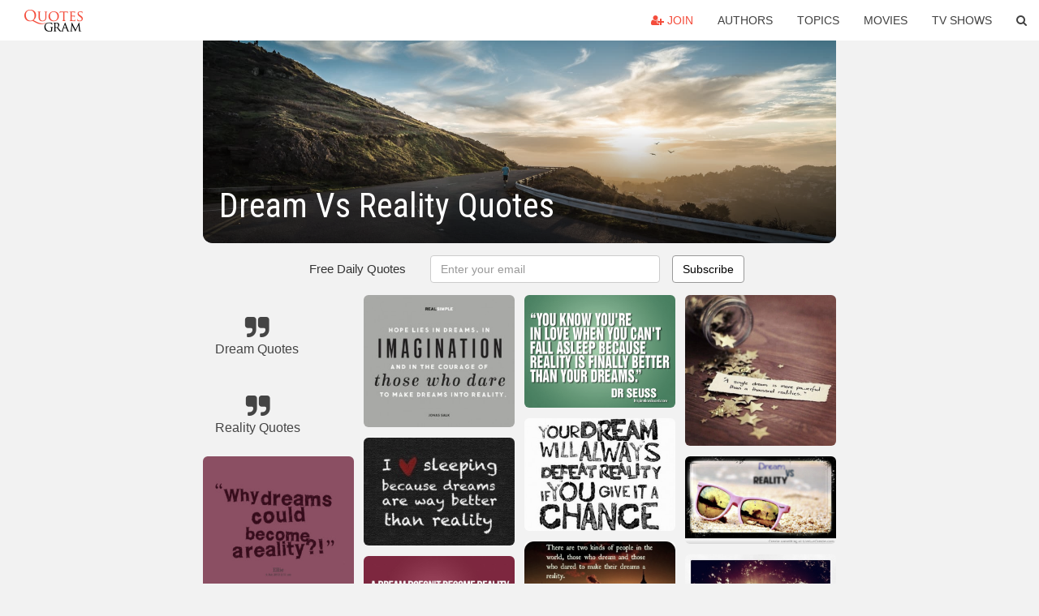

--- FILE ---
content_type: text/html; charset=UTF-8
request_url: https://quotesgram.com/dream-vs-reality-quotes/
body_size: 9882
content:
<!DOCTYPE html>
<html>
<head>
    <meta charset="utf-8">
    <title>Dream Vs Reality Quotes. QuotesGram</title>
        <meta name="robots" content="index,follow">
        <meta name="description" content="Discover and share Dream Vs Reality Quotes. Explore our collection of motivational and famous quotes by authors you know and love." />
    <meta http-equiv="Content-Type" content="text/html; charset=utf-8"/>
    <meta name="mobile-web-app-capable" content="yes">
    <meta name="viewport" content="width=device-width, initial-scale=1.0">
    <meta name="apple-mobile-web-app-status-bar-style" content="black"/>
    <meta property="fb:app_id" content="782308818544364" />
    <link rel="canonical" href="https://quotesgram.com/dream-vs-reality-quotes/"/>
        <style type="text/css" media="screen">

</style>


<script>
  (function(i,s,o,g,r,a,m){i['GoogleAnalyticsObject']=r;i[r]=i[r]||function(){
  (i[r].q=i[r].q||[]).push(arguments)},i[r].l=1*new Date();a=s.createElement(o),
  m=s.getElementsByTagName(o)[0];a.async=1;a.src=g;m.parentNode.insertBefore(a,m)
  })(window,document,'script','//www.google-analytics.com/analytics.js','ga');

  ga('create', 'UA-66938353-1', 'auto');
  ga('send', 'pageview');

</script>
<script async src="https://pagead2.googlesyndication.com/pagead/js/adsbygoogle.js?client=ca-pub-1763316164979451"
     crossorigin="anonymous"></script>

</head>
<body>

<script>
var u = {
	u_i: false,
	u_p: 0,
}
var _gaq = _gaq || [];
</script>

<nav class="navbar navbar-trans navbar-fixed-top allbar" role="navigation">
	<div class="container-fluid">
		<div class="navbar-header">
			<button type="button" class="navbar-toggle" data-toggle="collapse" data-target="#navbar-collapsible">
				<span class="sr-only">Toggle navigation</span>
				<span class="icon-bar"></span>
				<span class="icon-bar"></span>
				<span class="icon-bar"></span>
			</button>
			<a class="navbar-brand text-danger" href="/">QuotesGram</a>
		</div>
		<div class="navbar-collapse collapse" id="navbar-collapsible">
			<ul class="nav navbar-nav navbar-right">
							<li><a href="#" class="user-register reg" onClick="_gaq.push(['_trackEvent', 'User', 'Join', 'Header join button', 1, true]);"><i class="fa fa-user-plus"></i> Join</a></li>
							<li><a href="/authors/">Authors</a></li>
				<li><a href="/topics/">Topics</a></li>
				<li><a href="/movies/">Movies</a></li>
				<li><a href="/tv-shows/">TV Shows</a></li>
				<li><a role="button" data-target="#searchForm" data-toggle="collapse"><i class="fa fa-search"></i></a></li>
			</ul>
		</div>
		<!-- Search Form -->
		<div class="row subsearchwrap">
			<div class="subsearch col-lg-12">
				<form id="searchForm" class="collapse pull-right col-lg-4 col-md-6 col-sm-12" action="/search" method="get" accept-charset="UTF-8">
					<div class="input-group">
						<input class="search-query form-control" type="text" placeholder="Search..." name="q">
						<span class="input-group-btn">
							<button class="btn btn-danger">Search</button>
						</span>
					</div>
				</form>
			</div>
		</div>
	</div>
</nav>

<div class="container">
    <div class="row">
        <div class="col-lg-8 col-md-10 col-lg-offset-2 col-md-offset-1 leftcol">
            <div class="pageheader">
                                <div class="topphoto"></div>
                <h1 class="toptitle">Dream Vs Reality Quotes</h1>
            </div>
            <section class="container-fluid subscribe">
	<div class="row">
		<div id="mlb2-1019147" class="ml-subscribe-form col-sm-12">
			<div id="subscrform">
				<div class="subscribe-form ml-block-success" style="display:none">
					<div class="form-section">
						<p>Thank you! Don't forget to confirm subscription in your email.</p>
					</div>
				</div>
				<form class="ml-block-form form-horizontal" action="//app.mailerlite.com/webforms/submit/v8e5b9" data-code="v8e5b9" method="POST" target="_blank">
					<div class="subscribe-form">
						<div class="form-section">
							<label class="col-sm-4 col-md-4 foremail" for="subscribe-email">Free Daily Quotes</label>
							<div class="col-md-5 col-sm-6 col-xs-8 ml-field-email ml-validate-required ml-validate-email">
								<input type="text" id="subscribe-email" name="fields[email]" class="form-control" placeholder="Enter your email" value="">
							</div>
						</div>
						<input type="hidden" name="ml-submit" value="1" />
						<button type="submit" class="primary btn btn-outline btn-default">
							Subscribe
						</button>
						<button disabled="disabled" style="display: none;" type="submit" class="loading">
							<img src="//static1.mailerlite.com/images/rolling.gif" width="20" height="20" alt="">
						</button>
					</div>
				</form>
				<script>
					function ml_webform_success_1019147 () {
						jQuery('#mlb2-1019147').find('.ml-block-success').show();
						jQuery('#mlb2-1019147').find('.ml-block-form').hide();
						document.cookie = 'qg_sub=1; expires=Sat, 21-Feb-2026 10:33:29 GMT; domain=quotesgram.com; path=/';
					};
				</script>
			</div>
		</div>
	</div>
</section>
            
            
            
            <div class="card-columns">
					<div class="jgallerya relitem reltopic">
			<a href="/dream-quotes/" class="relitema">
				<i class="fa fa-2x fa-quote-right"></i>
				<span class="relname">Dream Quotes</span>
			</a>
		</div>
					<div class="jgallerya relitem reltopic">
			<a href="/reality-quotes/" class="relitema">
				<i class="fa fa-2x fa-quote-right"></i>
				<span class="relname">Reality Quotes</span>
			</a>
		</div>
				<a data-src="https://cdn.quotesgram.com/img/91/28/2102828572-8020-why-dreams-could-become-a-reality_380x280_width.png" data-origin="http://inspirably.com/quotes/about-dreams-vs-reality" href="https://cdn.quotesgram.com/img/91/28/2102828572-8020-why-dreams-could-become-a-reality_380x280_width.png" data-id="2597" data-likes="7" data-subuser="" data-subname="" data-subimg=""  class=" gallery_item loading card" data-gallery">
		<div class="imagewrap">
			<img src="https://cdn.quotesgram.com/small/91/28/2102828572-8020-why-dreams-could-become-a-reality_380x280_width.png" alt="Why dreams could become a reality?!" class="img-responsive jgalleryimg" width="380" height="380" />
					</div>
	</a>
	<a data-src="https://cdn.quotesgram.com/img/73/93/253037954-306fc2134611ef9c39fb0b3b65210e8d.jpg" data-origin="http://pinterest.com/pin/217580225722156620/" href="https://cdn.quotesgram.com/img/73/93/253037954-306fc2134611ef9c39fb0b3b65210e8d.jpg" data-id="288942" data-likes="10" data-subuser="" data-subname="" data-subimg=""  class=" gallery_item loading card" data-gallery">
		<div class="imagewrap">
			<img src="https://cdn.quotesgram.com/small/73/93/253037954-306fc2134611ef9c39fb0b3b65210e8d.jpg" alt="Dreams" class="img-responsive jgalleryimg" width="635" height="787" />
					</div>
	</a>
	<a data-src="https://cdn.quotesgram.com/img/91/33/1732640839-2316-i-paint-my-dreams-and-nightmares-i-paint-my-own-reality.png" data-origin="http://inspirably.com/quotes/by-eybie-spencer-eng-hock/i-paint-my-dreams-and-nightmares-i-paint-my-own-reality" href="https://cdn.quotesgram.com/img/91/33/1732640839-2316-i-paint-my-dreams-and-nightmares-i-paint-my-own-reality.png" data-id="513137" data-likes="9" data-subuser="" data-subname="" data-subimg=""  class=" gallery_item loading card" data-gallery">
		<div class="imagewrap">
			<img src="https://cdn.quotesgram.com/small/91/33/1732640839-2316-i-paint-my-dreams-and-nightmares-i-paint-my-own-reality.png" alt="Quotes Picture: i paint my dreams and nightmares i paint my own ..." class="img-responsive jgalleryimg" width="500" height="372" />
					</div>
	</a>
	<a data-src="https://cdn.quotesgram.com/img/63/72/40728629-FrederiqueMurphy_BlogPhoto_TurnDreamsIntoReality.jpg" data-origin="http://www.agalligani.com/photographyhrzu/Turning-Dreams-into-Reality-Quotes.html" href="https://cdn.quotesgram.com/img/63/72/40728629-FrederiqueMurphy_BlogPhoto_TurnDreamsIntoReality.jpg" data-id="957181" data-likes="10" data-subuser="" data-subname="" data-subimg=""  class=" gallery_item loading card" data-gallery">
		<div class="imagewrap">
			<img src="https://cdn.quotesgram.com/small/63/72/40728629-FrederiqueMurphy_BlogPhoto_TurnDreamsIntoReality.jpg" alt="... this turning dreams into reality quotes one of turning dreams into" class="img-responsive jgalleryimg" width="760" height="648" />
					</div>
	</a>
	<a data-src="https://cdn.quotesgram.com/img/78/91/554806408-dreams-and-reality.jpg" data-origin="http://rr230.blogspot.com/2011/05/dream-and-reality.html" href="https://cdn.quotesgram.com/img/78/91/554806408-dreams-and-reality.jpg" data-id="1639331" data-likes="7" data-subuser="" data-subname="" data-subimg=""  class=" gallery_item loading card" data-gallery">
		<div class="imagewrap">
			<img src="https://cdn.quotesgram.com/small/78/91/554806408-dreams-and-reality.jpg" alt="Wat is dream? Wat is reality?" class="img-responsive jgalleryimg" width="640" height="565" />
					</div>
	</a>
	<a data-src="https://cdn.quotesgram.com/img/62/14/862130538-reality_quotes.jpg" data-origin="http://quoteicons.com/reality-quotes/dream-and-reality-quotes" href="https://cdn.quotesgram.com/img/62/14/862130538-reality_quotes.jpg" data-id="3047788" data-likes="0" data-subuser="" data-subname="" data-subimg=""  class=" gallery_item loading card" data-gallery">
		<div class="imagewrap">
			<img src="https://cdn.quotesgram.com/small/62/14/862130538-reality_quotes.jpg" alt="quotes about dreams and reality dream vs reality quotes" class="img-responsive jgalleryimg" width="490" height="490" />
					</div>
	</a>
	<a data-src="https://cdn.quotesgram.com/img/63/78/1242116842-fe74127c7a0292011db0a5b6839750a3.jpg" data-origin="http://pinterest.com/pin/266416134178687651/" href="https://cdn.quotesgram.com/img/63/78/1242116842-fe74127c7a0292011db0a5b6839750a3.jpg" data-id="3403474" data-likes="1" data-subuser="" data-subname="" data-subimg=""  class=" gallery_item loading card" data-gallery">
		<div class="imagewrap">
			<img src="https://cdn.quotesgram.com/small/63/78/1242116842-fe74127c7a0292011db0a5b6839750a3.jpg" alt="Childhood dreams vs. reality" class="img-responsive jgalleryimg" width="500" height="741" />
					</div>
	</a>
	<a data-src="https://cdn.quotesgram.com/img/90/30/1904706689-fb7cac83ec6e77244c2a04889020d30f.jpg" data-origin="http://quoteicons.com/dream-quotes/reality-vs-dream-quotes/" href="https://cdn.quotesgram.com/img/90/30/1904706689-fb7cac83ec6e77244c2a04889020d30f.jpg" data-id="3442770" data-likes="2" data-subuser="" data-subname="" data-subimg=""  class=" gallery_item loading card" data-gallery">
		<div class="imagewrap">
			<img src="https://cdn.quotesgram.com/small/90/30/1904706689-fb7cac83ec6e77244c2a04889020d30f.jpg" alt="dreams reality truth dream quotes quotes about dreams and reality" class="img-responsive jgalleryimg" width="639" height="634" />
					</div>
	</a>
	<a data-src="https://cdn.quotesgram.com/img/26/32/75671660-c156.jpg" data-origin="http://quoteimg.com/quotes-about-dreams-and-reality-dream-vs-reality-quotes/3" href="https://cdn.quotesgram.com/img/26/32/75671660-c156.jpg" data-id="4584443" data-likes="1" data-subuser="" data-subname="" data-subimg=""  class=" gallery_item loading card" data-gallery">
		<div class="imagewrap">
			<img src="https://cdn.quotesgram.com/small/26/32/75671660-c156.jpg" alt="quotes about dreams and reality dream vs reality quotes" class="img-responsive jgalleryimg" width="554" height="864" />
					</div>
	</a>
	<a data-src="https://cdn.quotesgram.com/img/42/14/1515544533-653ad592725c6a9416d7b98061576764.jpg" data-origin="http://pinterest.com/pin/100838479130712217/" href="https://cdn.quotesgram.com/img/42/14/1515544533-653ad592725c6a9416d7b98061576764.jpg" data-id="4791165" data-likes="2" data-subuser="" data-subname="" data-subimg=""  class=" gallery_item loading card" data-gallery">
		<div class="imagewrap">
			<img src="https://cdn.quotesgram.com/small/42/14/1515544533-653ad592725c6a9416d7b98061576764.jpg" alt="... of those who dare to make dreams into reality." —Jonas Salk #quotes" class="img-responsive jgalleryimg" width="365" height="320" />
					</div>
	</a>
	<a data-src="https://cdn.quotesgram.com/img/87/52/417842323-c33834425afd2f3f4acc95cb71670431.jpg" data-origin="http://pinterest.com/pin/574068283722294077/" href="https://cdn.quotesgram.com/img/87/52/417842323-c33834425afd2f3f4acc95cb71670431.jpg" data-id="4823532" data-likes="5" data-subuser="" data-subname="" data-subimg=""  class=" gallery_item loading card" data-gallery">
		<div class="imagewrap">
			<img src="https://cdn.quotesgram.com/small/87/52/417842323-c33834425afd2f3f4acc95cb71670431.jpg" alt="Found on nazar.piccsy.com" class="img-responsive jgalleryimg" width="240" height="172" />
					</div>
	</a>
	<a data-src="https://cdn.quotesgram.com/img/19/58/763901644-dream-reality.jpg" data-origin="http://www.womenio.com/527/10-brilliant-quotes-to-keep-your-workout-motivation" href="https://cdn.quotesgram.com/img/19/58/763901644-dream-reality.jpg" data-id="4850087" data-likes="1" data-subuser="" data-subname="" data-subimg=""  class=" gallery_item loading card" data-gallery">
		<div class="imagewrap">
			<img src="https://cdn.quotesgram.com/small/19/58/763901644-dream-reality.jpg" alt="dream-reality" class="img-responsive jgalleryimg" width="500" height="288" />
					</div>
	</a>
	<a data-src="https://cdn.quotesgram.com/img/8/2/1697380697-tumblr_lxk9k8Ap2y1r9jhhko5_500_large.jpg" data-origin="http://myworldmyquotes.blogspot.com/2012/01/fantasy-vs-reality.html" href="https://cdn.quotesgram.com/img/8/2/1697380697-tumblr_lxk9k8Ap2y1r9jhhko5_500_large.jpg" data-id="5996948" data-likes="1" data-subuser="" data-subname="" data-subimg=""  class=" gallery_item loading card" data-gallery">
		<div class="imagewrap">
			<img src="https://cdn.quotesgram.com/small/8/2/1697380697-tumblr_lxk9k8Ap2y1r9jhhko5_500_large.jpg" alt="My World, My quotes." class="img-responsive jgalleryimg" width="500" height="322" />
					</div>
	</a>
	<a data-src="https://cdn.quotesgram.com/img/29/27/144662623-ever_merged_nid_2416.jpg" data-origin="http://expectationvsreality.net/american-dream" href="https://cdn.quotesgram.com/img/29/27/144662623-ever_merged_nid_2416.jpg" data-id="6161817" data-likes="0" data-subuser="" data-subname="" data-subimg=""  class=" gallery_item loading card" data-gallery">
		<div class="imagewrap">
			<img src="https://cdn.quotesgram.com/small/29/27/144662623-ever_merged_nid_2416.jpg" alt="American Dream" class="img-responsive jgalleryimg" width="650" height="1043" />
					</div>
	</a>
	<a data-src="https://cdn.quotesgram.com/img/29/7/257488929-TAOLife-dreams-become-reality-when-intentions-become-actions.jpg" data-origin="http://taolifestudio.com/2013/04/28/dreams-become-reality-when/" href="https://cdn.quotesgram.com/img/29/7/257488929-TAOLife-dreams-become-reality-when-intentions-become-actions.jpg" data-id="6190726" data-likes="7" data-subuser="" data-subname="" data-subimg=""  class=" gallery_item loading card" data-gallery">
		<div class="imagewrap">
			<img src="https://cdn.quotesgram.com/small/29/7/257488929-TAOLife-dreams-become-reality-when-intentions-become-actions.jpg" alt="... Dreams become reality when intentions become action. #quote #taolife" class="img-responsive jgalleryimg" width="300" height="236" />
					</div>
	</a>
	<a data-src="https://cdn.quotesgram.com/img/35/85/628022903-reality.jpg" data-origin="http://quotes.selfarcheology.com/2013/05/illusion-vs-reality.html" href="https://cdn.quotesgram.com/img/35/85/628022903-reality.jpg" data-id="6247050" data-likes="5" data-subuser="" data-subname="" data-subimg=""  class=" gallery_item loading card" data-gallery">
		<div class="imagewrap">
			<img src="https://cdn.quotesgram.com/small/35/85/628022903-reality.jpg" alt="Illusion vs. Reality" class="img-responsive jgalleryimg" width="800" height="500" />
					</div>
	</a>
	<a data-src="https://cdn.quotesgram.com/img/21/49/347142958-great_dreams_and_reality_quote_postcard-r3f86a04bcb464aba96950e0e34d315fe_vgbaq_8byvr_512.jpg" data-origin="http://compareinsurquotes.net/tag/dreams-vs-reality-quotes" href="https://cdn.quotesgram.com/img/21/49/347142958-great_dreams_and_reality_quote_postcard-r3f86a04bcb464aba96950e0e34d315fe_vgbaq_8byvr_512.jpg" data-id="6561068" data-likes="5" data-subuser="" data-subname="" data-subimg=""  class=" gallery_item loading card" data-gallery">
		<div class="imagewrap">
			<img src="https://cdn.quotesgram.com/small/21/49/347142958-great_dreams_and_reality_quote_postcard-r3f86a04bcb464aba96950e0e34d315fe_vgbaq_8byvr_512.jpg" alt="Reality Quotes" class="img-responsive jgalleryimg" width="512" height="512" />
					</div>
	</a>
	<a data-src="https://cdn.quotesgram.com/img/49/64/1406870832-cat-Expectations-vs-reality-s500x1046-423163.jpg" data-origin="http://www.sharenator.com/expectations-vs-reality-2/" href="https://cdn.quotesgram.com/img/49/64/1406870832-cat-Expectations-vs-reality-s500x1046-423163.jpg" data-id="7028225" data-likes="8" data-subuser="" data-subname="" data-subimg=""  class=" gallery_item loading card" data-gallery">
		<div class="imagewrap">
			<img src="https://cdn.quotesgram.com/small/49/64/1406870832-cat-Expectations-vs-reality-s500x1046-423163.jpg" alt="Expectations Vs Reality (Part 2)" class="img-responsive jgalleryimg" width="500" height="1046" />
					</div>
	</a>
	<a data-src="https://cdn.quotesgram.com/img/97/88/1985656246-Hope-is-not-a-dream.png" data-origin="http://www.quoteswave.com/picture-quotes/403117" href="https://cdn.quotesgram.com/img/97/88/1985656246-Hope-is-not-a-dream.png" data-id="7082517" data-likes="8" data-subuser="" data-subname="" data-subimg=""  class=" gallery_item loading card" data-gallery">
		<div class="imagewrap">
			<img src="https://cdn.quotesgram.com/small/97/88/1985656246-Hope-is-not-a-dream.png" alt="Hope is not a dream but a way of making dreams become reality." class="img-responsive jgalleryimg" width="500" height="375" />
					</div>
	</a>
	<a data-src="https://cdn.quotesgram.com/img/19/0/2124529804-Reality-VS-Dreams.jpg" data-origin="http://www.loveoflifequotes.com/love/reality-vs-dreams/" href="https://cdn.quotesgram.com/img/19/0/2124529804-Reality-VS-Dreams.jpg" data-id="7849466" data-likes="5" data-subuser="" data-subname="" data-subimg=""  class=" gallery_item loading card" data-gallery">
		<div class="imagewrap">
			<img src="https://cdn.quotesgram.com/small/19/0/2124529804-Reality-VS-Dreams.jpg" alt="related posts the distance between dreams and reality reality s for ..." class="img-responsive jgalleryimg" width="345" height="330" />
					</div>
	</a>
	<a data-src="https://cdn.quotesgram.com/img/99/0/2057972247-Reality-vs-Dream.jpg" data-origin="http://www.inspirationboost.com/2012/12" href="https://cdn.quotesgram.com/img/99/0/2057972247-Reality-vs-Dream.jpg" data-id="8018923" data-likes="3" data-subuser="" data-subname="" data-subimg=""  class=" gallery_item loading card" data-gallery">
		<div class="imagewrap">
			<img src="https://cdn.quotesgram.com/small/99/0/2057972247-Reality-vs-Dream.jpg" alt="Reality vs Dream Quotes" class="img-responsive jgalleryimg" width="640" height="480" />
					</div>
	</a>
	<a data-src="https://cdn.quotesgram.com/img/50/52/631517668-Kata_Kata_Bijak_Bahasa_Inggris.jpg" data-origin="http://mycupu.blogspot.com/2014/03/kata-kata-bijak-bahasa-inggris.html" href="https://cdn.quotesgram.com/img/50/52/631517668-Kata_Kata_Bijak_Bahasa_Inggris.jpg" data-id="8473759" data-likes="10" data-subuser="" data-subname="" data-subimg=""  class=" gallery_item loading card" data-gallery">
		<div class="imagewrap">
			<img src="https://cdn.quotesgram.com/small/50/52/631517668-Kata_Kata_Bijak_Bahasa_Inggris.jpg" alt="Untuk itu langsung saja baca di bawah ini untuk kata kata bijak yang ..." class="img-responsive jgalleryimg" width="513" height="385" />
					</div>
	</a>
	<a data-src="https://cdn.quotesgram.com/img/62/98/1628793828-short-quotes-about-dreams-and-ambitions-677.jpg" data-origin="http://pousadaluadecristal.com.br/index/wp-content/gallery/short-quotes-about-dreams-and-ambitions" href="https://cdn.quotesgram.com/img/62/98/1628793828-short-quotes-about-dreams-and-ambitions-677.jpg" data-id="8534198" data-likes="10" data-subuser="" data-subname="" data-subimg=""  class=" gallery_item loading card" data-gallery">
		<div class="imagewrap">
			<img src="https://cdn.quotesgram.com/small/62/98/1628793828-short-quotes-about-dreams-and-ambitions-677.jpg" alt="short hairstyles for men with receding hairline , short hairstyles for ..." class="img-responsive jgalleryimg" width="500" height="318" />
					</div>
	</a>
	<a data-src="https://cdn.quotesgram.com/img/45/66/1635051111-dream_vs_reality-540758.jpg" data-origin="http://www.liveluvcreate.com/image/dream_vs_reality-540758.html" href="https://cdn.quotesgram.com/img/45/66/1635051111-dream_vs_reality-540758.jpg" data-id="8583688" data-likes="1" data-subuser="" data-subname="" data-subimg=""  class=" gallery_item loading card" data-gallery">
		<div class="imagewrap">
			<img src="https://cdn.quotesgram.com/small/45/66/1635051111-dream_vs_reality-540758.jpg" alt="dream_vs_reality-540758.jpg?i" class="img-responsive jgalleryimg" width="645" height="544" />
					</div>
	</a>
	<a data-src="https://cdn.quotesgram.com/img/37/53/568461103-never-let-reality-get-in-the-way-of-your-dreams-quote-1.jpg" data-origin="http://quoteimg.com/quotes-about-dreams-and-reality-dream-vs-reality-quotes/3/" href="https://cdn.quotesgram.com/img/37/53/568461103-never-let-reality-get-in-the-way-of-your-dreams-quote-1.jpg" data-id="9204330" data-likes="4" data-subuser="" data-subname="" data-subimg=""  class=" gallery_item loading card" data-gallery">
		<div class="imagewrap">
			<img src="https://cdn.quotesgram.com/small/37/53/568461103-never-let-reality-get-in-the-way-of-your-dreams-quote-1.jpg" alt="quotes about dreams and reality dream vs reality quotes" class="img-responsive jgalleryimg" width="500" height="355" />
					</div>
	</a>
	<a data-src="https://cdn.quotesgram.com/img/80/53/1530495395-31525_20131124_090552_dream02.jpg" data-origin="http://quotes-pictures.fbistan.com/game-design-software-pocket-war-on-folvos-video-game-design-pro/filebuzz.com*software_screenshot*full*realms_of_magic-49130.jpg/" href="https://cdn.quotesgram.com/img/80/53/1530495395-31525_20131124_090552_dream02.jpg" data-id="9491723" data-likes="0" data-subuser="" data-subname="" data-subimg=""  class=" gallery_item loading card" data-gallery">
		<div class="imagewrap">
			<img src="https://cdn.quotesgram.com/small/80/53/1530495395-31525_20131124_090552_dream02.jpg" alt="Quotes About Dreams And Reality Dream vs reality quotes" class="img-responsive jgalleryimg" width="500" height="301" />
					</div>
	</a>
	<a data-src="https://cdn.quotesgram.com/img/78/47/1930053877-a75b918cee73d904fe92af9b607aa98a.jpg" data-origin="http://pinterest.com/pin/121245414941923640/" href="https://cdn.quotesgram.com/img/78/47/1930053877-a75b918cee73d904fe92af9b607aa98a.jpg" data-id="9987902" data-likes="6" data-subuser="" data-subname="" data-subimg=""  class=" gallery_item loading card" data-gallery">
		<div class="imagewrap">
			<img src="https://cdn.quotesgram.com/small/78/47/1930053877-a75b918cee73d904fe92af9b607aa98a.jpg" alt="Relationship and potential vs reality quote via www.MyRenewedMind.org" class="img-responsive jgalleryimg" width="736" height="673" />
					</div>
	</a>
	<a data-src="https://cdn.quotesgram.com/img/61/64/1466196240-blogging-goals-dreams-reality.jpg" data-origin="http://quoteicons.com/dream-quotes/reality-vs-dream-quotes" href="https://cdn.quotesgram.com/img/61/64/1466196240-blogging-goals-dreams-reality.jpg" data-id="10038677" data-likes="10" data-subuser="" data-subname="" data-subimg=""  class=" gallery_item loading card" data-gallery">
		<div class="imagewrap">
			<img src="https://cdn.quotesgram.com/small/61/64/1466196240-blogging-goals-dreams-reality.jpg" alt="Quotes About Dreams And Reality Dreams Vs Reality Quotes About Dreams" class="img-responsive jgalleryimg" width="1407" height="1019" />
					</div>
	</a>
	<a data-src="https://cdn.quotesgram.com/img/7/28/1238644998-tree-birds-drawing-corvax-Favim_com-474177.jpg" data-origin="http://favim.com/image/474177/original/" href="https://cdn.quotesgram.com/img/7/28/1238644998-tree-birds-drawing-corvax-Favim_com-474177.jpg" data-id="12037217" data-likes="2" data-subuser="" data-subname="" data-subimg=""  class=" gallery_item loading card" data-gallery">
		<div class="imagewrap">
			<img src="https://cdn.quotesgram.com/small/7/28/1238644998-tree-birds-drawing-corvax-Favim_com-474177.jpg" alt="1024 x 752 px 2 years, 8 months ago 4209 views" class="img-responsive jgalleryimg" width="1024" height="752" />
					</div>
	</a>
	<a data-src="https://cdn.quotesgram.com/img/48/43/1812591373-Dreams-Are-Reality-Waiting-To-Happen.jpg" data-origin="http://www.quoteswave.com/picture-quotes/103882" href="https://cdn.quotesgram.com/img/48/43/1812591373-Dreams-Are-Reality-Waiting-To-Happen.jpg" data-id="12145159" data-likes="0" data-subuser="" data-subname="" data-subimg=""  class=" gallery_item loading card" data-gallery">
		<div class="imagewrap">
			<img src="https://cdn.quotesgram.com/small/48/43/1812591373-Dreams-Are-Reality-Waiting-To-Happen.jpg" alt="Dreams are reality waiting to happen." class="img-responsive jgalleryimg" width="500" height="548" />
					</div>
	</a>
	<a data-src="https://cdn.quotesgram.com/img/70/32/26734275-159a927c8f615e6184c79fdebef1696e.jpg" data-origin="http://pinterest.com/pin/135741376239935468/" href="https://cdn.quotesgram.com/img/70/32/26734275-159a927c8f615e6184c79fdebef1696e.jpg" data-id="12169795" data-likes="4" data-subuser="" data-subname="" data-subimg=""  class=" gallery_item loading card" data-gallery">
		<div class="imagewrap">
			<img src="https://cdn.quotesgram.com/small/70/32/26734275-159a927c8f615e6184c79fdebef1696e.jpg" alt="Via Eniie Kralowetz" class="img-responsive jgalleryimg" width="704" height="420" />
					</div>
	</a>
	<a data-src="https://cdn.quotesgram.com/img/50/38/1221129839-zionism-dream-reality.jpg" data-origin="http://www.destroyzionism.com/2013/05/29/zionism-fantasy-vs-reality/" href="https://cdn.quotesgram.com/img/50/38/1221129839-zionism-dream-reality.jpg" data-id="12637665" data-likes="3" data-subuser="" data-subname="" data-subimg=""  class=" gallery_item loading card" data-gallery">
		<div class="imagewrap">
			<img src="https://cdn.quotesgram.com/small/50/38/1221129839-zionism-dream-reality.jpg" alt="zionism dream reality Zionism: fantasy vs. reality" class="img-responsive jgalleryimg" width="557" height="761" />
					</div>
	</a>
	<a data-src="https://cdn.quotesgram.com/img/78/57/2047720964-7b1fb1a03bf0a2526df253c26fc06f09.jpg" data-origin="http://pinterest.com/pin/61713457367155189/" href="https://cdn.quotesgram.com/img/78/57/2047720964-7b1fb1a03bf0a2526df253c26fc06f09.jpg" data-id="12859536" data-likes="4" data-subuser="" data-subname="" data-subimg=""  class=" gallery_item loading card" data-gallery">
		<div class="imagewrap">
			<img src="https://cdn.quotesgram.com/small/78/57/2047720964-7b1fb1a03bf0a2526df253c26fc06f09.jpg" alt="Found on Uploaded by user" class="img-responsive jgalleryimg" width="660" height="661" />
					</div>
	</a>
	<a data-src="https://cdn.quotesgram.com/img/61/78/399640191-dream_vs_reality-254527.jpg" data-origin="http://www.liveluvcreate.com/image/dream_vs_reality-254527.html" href="https://cdn.quotesgram.com/img/61/78/399640191-dream_vs_reality-254527.jpg" data-id="13313681" data-likes="5" data-subuser="" data-subname="" data-subimg=""  class=" gallery_item loading card" data-gallery">
		<div class="imagewrap">
			<img src="https://cdn.quotesgram.com/small/61/78/399640191-dream_vs_reality-254527.jpg" alt="Dream Vs Reality" class="img-responsive jgalleryimg" width="500" height="293" />
					</div>
	</a>
	<a data-src="https://cdn.quotesgram.com/img/11/50/1842272975-photo-32.jpg" data-origin="http://sparkandthistle.blogspot.com/2012/09/quotable-quotes_26.html" href="https://cdn.quotesgram.com/img/11/50/1842272975-photo-32.jpg" data-id="13347745" data-likes="10" data-subuser="" data-subname="" data-subimg=""  class=" gallery_item loading card" data-gallery">
		<div class="imagewrap">
			<img src="https://cdn.quotesgram.com/small/11/50/1842272975-photo-32.jpg" alt="you dream alone is only a dream. A dream you dream together is reality ..." class="img-responsive jgalleryimg" width="612" height="612" />
					</div>
	</a>
	<a data-src="https://cdn.quotesgram.com/img/52/2/211518543-dreams-reality.jpg" data-origin="http://inspirado.mcuniverse.com/simple-tip-to-change-your-reality/" href="https://cdn.quotesgram.com/img/52/2/211518543-dreams-reality.jpg" data-id="13531774" data-likes="4" data-subuser="" data-subname="" data-subimg=""  class=" gallery_item loading card" data-gallery">
		<div class="imagewrap">
			<img src="https://cdn.quotesgram.com/small/52/2/211518543-dreams-reality.jpg" alt="Simple Tip to Change Your Reality" class="img-responsive jgalleryimg" width="365" height="387" />
					</div>
	</a>
	<a data-src="https://cdn.quotesgram.com/img/59/71/1056370191-dd953068d42c3c97508309b8e1639a4c.jpg" data-origin="http://pinterest.com/pin/111182684524329845/" href="https://cdn.quotesgram.com/img/59/71/1056370191-dd953068d42c3c97508309b8e1639a4c.jpg" data-id="13762154" data-likes="5" data-subuser="" data-subname="" data-subimg=""  class=" gallery_item loading card" data-gallery">
		<div class="imagewrap">
			<img src="https://cdn.quotesgram.com/small/59/71/1056370191-dd953068d42c3c97508309b8e1639a4c.jpg" alt="Pinned by Marni Pi" class="img-responsive jgalleryimg" width="640" height="427" />
					</div>
	</a>
	<a data-src="https://cdn.quotesgram.com/img/67/43/356132231-dream-heart-love-quote-reality-Favim_com-45509.jpg" data-origin="http://favim.com/image/45509/" href="https://cdn.quotesgram.com/img/67/43/356132231-dream-heart-love-quote-reality-Favim_com-45509.jpg" data-id="13853689" data-likes="6" data-subuser="" data-subname="" data-subimg=""  class=" gallery_item loading card" data-gallery">
		<div class="imagewrap">
			<img src="https://cdn.quotesgram.com/small/67/43/356132231-dream-heart-love-quote-reality-Favim_com-45509.jpg" alt="dream, heart, love, quote, reality" class="img-responsive jgalleryimg" width="400" height="299" />
					</div>
	</a>
	<a data-src="https://cdn.quotesgram.com/img/15/72/1242316018-dream-quote-reality-wait-Favim_com-448694.jpg" data-origin="http://imgarcade.com/1/quotes-about-dreams-and-reality/" href="https://cdn.quotesgram.com/img/15/72/1242316018-dream-quote-reality-wait-Favim_com-448694.jpg" data-id="14021688" data-likes="1" data-subuser="" data-subname="" data-subimg=""  class=" gallery_item loading card" data-gallery">
		<div class="imagewrap">
			<img src="https://cdn.quotesgram.com/small/15/72/1242316018-dream-quote-reality-wait-Favim_com-448694.jpg" alt="Quotes About Dreams And Reality Ever dreamed dreams quotes" class="img-responsive jgalleryimg" width="500" height="432" />
					</div>
	</a>
	<a data-src="https://cdn.quotesgram.com/img/74/29/1516524125-dream-vs-reality-cartoon-07.jpg" data-origin="http://blog.asiantown.net/-/15152/What-men-expect-VS--What-really-happens-in-reality" href="https://cdn.quotesgram.com/img/74/29/1516524125-dream-vs-reality-cartoon-07.jpg" data-id="14239050" data-likes="6" data-subuser="" data-subname="" data-subimg=""  class=" gallery_item loading card" data-gallery">
		<div class="imagewrap">
			<img src="https://cdn.quotesgram.com/small/74/29/1516524125-dream-vs-reality-cartoon-07.jpg" alt="What men expect VS. What really happens in reality" class="img-responsive jgalleryimg" width="640" height="382" />
					</div>
	</a>
	<a data-src="https://cdn.quotesgram.com/img/32/23/2093268397-The-Distance-Between-Your-Dreams-And-Reality-Is-A-Problem.jpg" data-origin="http://www.quoteswave.com/picture-quotes/81665" href="https://cdn.quotesgram.com/img/32/23/2093268397-The-Distance-Between-Your-Dreams-And-Reality-Is-A-Problem.jpg" data-id="15260295" data-likes="10" data-subuser="" data-subname="" data-subimg=""  class=" gallery_item loading card" data-gallery">
		<div class="imagewrap">
			<img src="https://cdn.quotesgram.com/small/32/23/2093268397-The-Distance-Between-Your-Dreams-And-Reality-Is-A-Problem.jpg" alt="The distance between your dreams and reality is a problem; but if you ..." class="img-responsive jgalleryimg" width="500" height="500" />
					</div>
	</a>
	<a data-src="https://cdn.quotesgram.com/img/6/53/1046608568-b83ca5b0e95cc692a9360b18f4370b25.jpg" data-origin="http://pinterest.com/pin/237846424044312603/" href="https://cdn.quotesgram.com/img/6/53/1046608568-b83ca5b0e95cc692a9360b18f4370b25.jpg" data-id="15505570" data-likes="8" data-subuser="" data-subname="" data-subimg=""  class=" gallery_item loading card" data-gallery">
		<div class="imagewrap">
			<img src="https://cdn.quotesgram.com/small/6/53/1046608568-b83ca5b0e95cc692a9360b18f4370b25.jpg" alt="Reality vs. Dreams" class="img-responsive jgalleryimg" width="428" height="700" />
					</div>
	</a>
	<a data-src="https://cdn.quotesgram.com/img/47/10/1606610536-Dreams_and_Reality.jpg" data-origin="http://allieheroux.blogspot.com/2011/09/illness-physical-mental-and-sort.html" href="https://cdn.quotesgram.com/img/47/10/1606610536-Dreams_and_Reality.jpg" data-id="15731929" data-likes="9" data-subuser="" data-subname="" data-subimg=""  class=" gallery_item loading card" data-gallery">
		<div class="imagewrap">
			<img src="https://cdn.quotesgram.com/small/47/10/1606610536-Dreams_and_Reality.jpg" alt="Location: Minnesota/Utah, United States" class="img-responsive jgalleryimg" width="500" height="402" />
					</div>
	</a>
	<div class="addnew jgallerya"><div class="addnewborder"><i class="fa fa-plus addnewi"></i></div></div>

</div>
        </div>
    </div>
</div>

<div id="footerwrap">
    <div class="container-fluid rellist">
        <div class="row">
            <div id="rel" class="col-lg-12">
                <a href="/quotes-about-accepting-reality/">
	<span class="relimgwrap" style="background-image: url(https://cdn.quotesgram.com/small/37/38/347847752-187d4d595d60b019c196858362cade26.jpg)">
		<img src="https://cdn.quotesgram.com/small/37/38/347847752-187d4d595d60b019c196858362cade26.jpg" alt="Accept reality" class="relimage" />
	</span>
	Quotes About Accepting Reality</a>
<a href="/illusion-vs-reality-quotes/">
	<span class="relimgwrap" style="background-image: url(https://cdn.quotesgram.com/small/12/98/1071653132-d221598e2db4f0a2980439af1d16cdff.jpg)">
		<img src="https://cdn.quotesgram.com/small/12/98/1071653132-d221598e2db4f0a2980439af1d16cdff.jpg" alt="Hindsight is 20/20. I lived a year in illusion. Now I see the reality ..." class="relimage" />
	</span>
	Illusion Vs Reality Quotes</a>
<a href="/funny-quotes-about-reality/">
	<span class="relimgwrap" style="background-image: url(https://cdn.quotesgram.com/small/76/29/709480801-funny_quotes_reality_check_bounced_magnet-rdafed1703a3141609773be8993a29826_ambom_8byvr_512.jpg)">
		<img src="https://cdn.quotesgram.com/small/76/29/709480801-funny_quotes_reality_check_bounced_magnet-rdafed1703a3141609773be8993a29826_ambom_8byvr_512.jpg" alt="funny_quotes_reality_check_bounced_magnet ..." class="relimage" />
	</span>
	Funny Quotes About Reality</a>
<a href="/quotes-about-appearance-vs-reality/">
	<span class="relimgwrap" style="background-image: url(https://cdn.quotesgram.com/small/67/73/1740314029-6652e8ad2eec9c4cedd8ca7584b86c23.jpg)">
		<img src="https://cdn.quotesgram.com/small/67/73/1740314029-6652e8ad2eec9c4cedd8ca7584b86c23.jpg" alt="Appearance vs. Reality More" class="relimage" />
	</span>
	Quotes About Appearance Vs Reality</a>
<a href="/quotes-about-reality/">
	<span class="relimgwrap" style="background-image: url(https://cdn.quotesgram.com/small/69/19/596141484-Favim_com-19653.jpg)">
		<img src="https://cdn.quotesgram.com/small/69/19/596141484-Favim_com-19653.jpg" alt="... notes, quote, quotes, reality of love, right and wrong, sayings, texts" class="relimage" />
	</span>
	Quotes About Reality</a>
<a href="/perception-is-reality-quotes/">
	<span class="relimgwrap" style="background-image: url(https://cdn.quotesgram.com/small/92/16/50345880-Nin_SeeThings.png)">
		<img src="https://cdn.quotesgram.com/small/92/16/50345880-Nin_SeeThings.png" alt="Stuckness Challenge: Perception is Reality | Forest of Healing" class="relimage" />
	</span>
	Perception Is Reality Quotes</a>
<a href="/reality-quotes-about-life/">
	<span class="relimgwrap" style="background-image: url(https://cdn.quotesgram.com/small/28/46/1523141531-Favim_com-710.jpg)">
		<img src="https://cdn.quotesgram.com/small/28/46/1523141531-Favim_com-710.jpg" alt="life, quote, quotes, reality, reality within, text, truth, words" class="relimage" />
	</span>
	Reality Quotes About Life</a>
<a href="/reality-check-quotes/">
	<span class="relimgwrap" style="background-image: url(https://cdn.quotesgram.com/small/23/87/525837355-check.jpg)">
		<img src="https://cdn.quotesgram.com/small/23/87/525837355-check.jpg" alt="The Patent Spot" class="relimage" />
	</span>
	Reality Check Quotes</a>
<a href="/reality-quotes-and-sayings/">
	<span class="relimgwrap" style="background-image: url(https://cdn.quotesgram.com/small/22/51/1187369740-y_large.jpg)">
		<img src="https://cdn.quotesgram.com/small/22/51/1187369740-y_large.jpg" alt="Quotes and Sayings and Pictures" class="relimage" />
	</span>
	Reality Quotes And Sayings</a>
<a href="/abraham-lincoln-quotes/">
	<span class="relimgwrap" style="background-image: url(https://cdn.quotesgram.com/small/38/2/1625758142-abraham-lincoln-on-religion.jpg)">
		<img src="https://cdn.quotesgram.com/small/38/2/1625758142-abraham-lincoln-on-religion.jpg" alt="Abraham Lincoln quotes about religion" class="relimage" />
	</span>
	Abraham Lincoln Quotes</a>
<a href="/albert-einstein-quotes/">
	<span class="relimgwrap" style="background-image: url(https://cdn.quotesgram.com/small/54/7/1310657533-albert-einstein-quotes.png)">
		<img src="https://cdn.quotesgram.com/small/54/7/1310657533-albert-einstein-quotes.png" alt="albert-einstein-quotes.png" class="relimage" />
	</span>
	Albert Einstein Quotes</a>
<a href="/bill-gates-quotes/">
	<span class="relimgwrap" style="background-image: url(https://cdn.quotesgram.com/small/21/88/65007655-bill-gates-quotes2.jpg)">
		<img src="https://cdn.quotesgram.com/small/21/88/65007655-bill-gates-quotes2.jpg" alt="Bill Gates Quotes I choose a lazy person to do a hard job. Because a ..." class="relimage" />
	</span>
	Bill Gates Quotes</a>
            </div>
        </div>
    </div>

    <section class="container-fluid" id="section7">
	<div class="row">
		<div class="col-xs-2 col-xs-offset-1 text-center">
			<a href="http://facebook.com/pages/QuotesGram/737415243034867"><i class="fa fa-facebook fa-4x"></i></a>
		</div>
		<div class="col-xs-2 text-center">
			<a href="http://twitter.com/quotesgramio"><i class="fa fa-twitter fa-4x"></i></a>
		</div>
		<div class="col-xs-2 text-center">
			<a href="http://pinterest.com/quotesgram"><i class="fa fa-pinterest fa-4x"></i></a>
		</div>
		<div class="col-xs-2 text-center">
			<a href="http://instagram.com/quotesgramio"><i class="fa fa-instagram fa-4x"></i></a>
		</div>
	</div>
</section>

<footer id="footer">
	<div class="container">
		<div class="row">
			<div class="col-xs-6 col-sm-6 col-md-3 column">
				<h4>Quotes</h4>
				<ul class="nav">
					<li><a href="/authors/">Authors</a></li>
					<li><a href="/topics/">Topics</a></li>
					<li><a href="/movies/">Movie Quotes</a></li>
					<li><a href="/tv-shows/">TV Show Quotes</a></li>
				</ul>
			</div>
			<div class="col-xs-6 col-md-3 column">
				<h4>QuotesGram</h4>
				<ul class="nav">
					<li><a href="/page/about/">About Us</a></li>
					<li><a href="/page/contact/">Contact Us</a></li>
					<li><a href="/page/quote-of-the-day/">Quote of the Day</a></li>
				</ul>
			</div>
			<div class="col-xs-6 col-md-3 column">
				<h4>Terms</h4>
				<ul class="nav">
					<li><a href="/page/privacy-policy/">Privacy Policy</a></li>
					<li><a href="/page/terms-conditions/">Terms &amp; Conditions</a></li>
					<li><a href="/page/copyright-complaint/">Copyright Complaint</a></li>
				</ul>
			</div>
			<div class="col-xs-6 col-md-3 column">
				<h4>Follow Us</h4>
				<ul class="nav">
					<li><a href="http://facebook.com/pages/QuotesGram/737415243034867">Facebook</a></li>
					<li><a href="http://twitter.com/quotesgramio">Twitter</a></li>
					<li><a href="http://pinterest.com/quotesgram">Pinterest</a></li>
					<li><a href="http://instagram.com/quotesgramio">Instagram</a></li>
				</ul>
			</div>
		</div>
	</div>


</footer>
<div class="footer-empty"></div>

<div id="modalImage">
	<div class="modalImageBG"></div>
	<div class="modalImage"></div>
</div>

<!-- Share Modal -->
<div class="modal fade doshare" id="share" tabindex="-1" role="dialog" aria-labelledby="shareModalLabel">
	<div class="modal-dialog modal-sm" role="document">
		<div class="modal-content">
			<div class="modal-header">
				<button type="button" class="close" data-dismiss="modal" aria-label="Close"><span aria-hidden="true">&times;</span></button>
				<h4 class="modal-title" id="shareModalLabel"><i class="fa fa-share-alt"></i> Share Quote</h4>
			</div>
			<div class="modal-body">
				<button class="btn btn-default btn-outline sharefb"><i class="fa fa-2x fa-facebook"></i> Facebook</button>
				<button class="btn btn-default btn-outline sharetw"><i class="fa fa-2x fa-twitter"></i> Twitter</button>
				<button class="btn btn-default btn-outline sharepi"><i class="fa fa-2x fa-pinterest"></i> Pinterest</button>
				<button class="btn btn-default btn-outline sharema"><i class="fa fa-2x fa-envelope"></i> Email</button>
			</div>
		</div>
	</div>
</div>

<!-- Report Modal -->
<div class="modal fade" id="report" tabindex="-1" role="dialog" aria-labelledby="reportModalLabel">
	<div class="modal-dialog modal-sm" role="document">
		<div class="modal-content">
			<div class="modal-header">
				<button type="button" class="close" data-dismiss="modal" aria-label="Close"><span aria-hidden="true">&times;</span></button>
				<h4 class="modal-title" id="reportModalLabel"><i class="fa fa-flag"></i> Report Quote</h4>
			</div>
			<div class="modal-body">
				<div class="report-buttons">
					<button class="btn btn-default btn-outline" onclick="users.reportImage(1)"><i class="fa fa-thumbs-down"></i> I don't like it</button>
					<button class="btn btn-default btn-outline" onclick="users.reportImage(2)"><i class="fa fa-exclamation"></i> Nudity / Pornography</button>
					<button class="btn btn-default btn-outline" onclick="users.reportImage(3)"><i class="fa fa-exchange"></i> Irrelevant to this topic</button>
					<button class="btn btn-default btn-outline" onclick="users.reportImage(4)"><i class="fa fa-picture-o"></i> There is no quote on image</button>
					<a href="/page/copyright-complaint/" class="btn btn-default btn-outline" rel="nofollow"><i class="fa fa-copyright"></i> Your intellectual property</a>
				</div>
				<div class="report-success">
					Thank you!
				</div>
			</div>
		</div>
	</div>
</div>

<!-- Add New Image Modal -->
<div class="modal fade" id="addnew" tabindex="-1" role="dialog" aria-labelledby="shareModalLabel">
	<div class="modal-dialog modal-sm" role="document">
		<div class="modal-content">
			<div class="modal-header">
				<button type="button" class="close" data-dismiss="modal" aria-label="Close"><span aria-hidden="true">&times;</span></button>
				<h4 class="modal-title" id="shareModalLabel"><i class="fa fa-plus"></i> Add Quote</h4>
			</div>
			<div class="modal-body">
				<form id="uploadForm" class="form-horizontal" method="post" enctype="multipart/form-data" accept-charset="UTF-8">
					<input type="hidden" name="qg_action" value="saveUploadedImage">
					<input type="hidden" name="qg_page" value="259345">
					<div class="upload-info">
						<div class="success"></div>
						<div class="error"></div>
					</div>
					<label for="imageUpload">Add picture (max 2 MB)</label>
					<input type="hidden" name="MAX_FILE_SIZE" value="2097152">
					<input id="qg_upload_img" type="hidden" name="qg_upload_img" value="">
					<input id="imageUpload" type="file" name="qg_file" class="form-control" />
					<div class="image-upload-info">
						<div class="success"></div>
						<div class="error"></div>
					</div>
					<br />
					<label for="qg_img_desc">Description</label>
					<textarea id="qg_img_desc" name="qg_img_desc" class="form-control"></textarea>
					<br />
					<label for="qg_img_source">Source</label>
					<input id="qg_img_source" name="qg_img_source" type="text" class="form-control" placeholder="">
					<br />
					<button id="uploadBtn" type="button" class="btn btn-qg" onclick="users.imageUploadAjax()">Submit</button>
				</form>
				<div class="upload-success">
					Thank you!
				</div>
			</div>
		</div>
	</div>
</div>

<!-- Register / Signin Modal -->
<div class="modal fade login" id="loginModal">
	<div class="modal-dialog login animated">
		<div class="modal-content">
			<div class="modal-header">
				<button type="button" class="close" data-dismiss="modal" aria-hidden="true">&times;</button>
				<h4 class="modal-title">Login with</h4>
				<p class="modal-descr"></p>
			</div>
			<div class="modal-body">
				<div class="box">
					<div class="content fbBox">
						<div class="social">
							<form id="facebookForm" method="post" accept-charset="UTF-8">
								<input type="hidden" name="qg_action" value="loginFB">
								<button class="btn btn-huge facebook" type="button" onclick="users.fbAuth()">
									<i class="fa fa-facebook fa-fw"></i>
									Continue with Facebook
								</button>
							</form>
						</div>
						<div class="division">
							<div class="line l"></div>
							  <span>or</span>
							<div class="line r"></div>
						</div>
					</div>
				</div>
				<div class="success"></div>
				<div class="error"></div>
				<div class="box">
					<div class="form loginBox">
						<form id="loginForm" method="post" accept-charset="UTF-8">
							<input type="hidden" name="qg_action" value="login">
							<input class="form-control" type="text" placeholder="Email" name="qg_email">
							<input class="form-control" type="password" placeholder="Password" name="qg_pass">
							<button class="btn btn-default btn-login" type="button" onclick="users.loginAjax()">Log in</button>
						</form>
					</div>
				</div>
				<div class="box">
					<div class="content registerBox" style="display:none;">
						<div class="form">
							<form id="registerForm" method="post" accept-charset="UTF-8">
								<input type="hidden" name="qg_action" value="signup">
								<input class="form-control" type="text" placeholder="Name" name="qg_name">
								<input class="form-control" type="text" placeholder="Email" name="qg_email">
								<input class="form-control" type="password" placeholder="Create a password" name="qg_pass">
								<button class="btn btn-default btn-register" type="button" onclick="users.registerAjax()">Sign up</button>
							</form>
						</div>
					</div>
				</div>
				<div class="box">
					<div class="content recoverBox" style="display:none">
						<div class="form">
							<form id="recoverForm" method="post" accept-charset="UTF-8">
								<input type="hidden" name="qg_action" value="recover">
								<input class="form-control" type="text" placeholder="Email" name="qg_email">
								<button class="btn btn-default btn-recover" type="button" onclick="users.recoverAjax()">Submit</button>
							</form>
						</div>
					</div>
				</div>
			</div>
			<div class="modal-footer">
				<div class="forgot login-footer">
					<span>Looking to <a href="javascript: void(0);" class="user-register">create an account</a>?</span><br>
					<a href="javascript: void(0);" class="user-recover">Forgot your password?</a>
				</div>
				<div class="forgot register-footer" style="display:none">
					 <span>Already have an account?</span>
					 <a href="javascript: void(0);" class="user-login">Login</a>
				</div>
			</div>
		</div>
	</div>
</div>

<!-- styles loaded here-->
<link rel="stylesheet" property="stylesheet" href="/css/libs.css" />
<link rel="stylesheet" property="stylesheet" href="/css/styles.css" />
<link rel="stylesheet" property="stylesheet" href="/css/auth.css" />

<!--scripts loaded here-->

<script src="/js/libs.js"></script>
<script src="/js/jquery.fileupload.js"></script>
<script src="/js/ifvisible.js"></script>
<script src="/js/timeme.js"></script>
<script src="/js/scripts.js"></script>
<script>window.twttr = (function(d, s, id) {
  var js, fjs = d.getElementsByTagName(s)[0],
    t = window.twttr || {};
  if (d.getElementById(id)) return t;
  js = d.createElement(s);
  js.id = id;
  js.src = "https://platform.twitter.com/widgets.js";
  fjs.parentNode.insertBefore(js, fjs);

  t._e = [];
  t.ready = function(f) {
    t._e.push(f);
  };
  return t;
}(document, "script", "twitter-wjs"));</script>
<script src="/js/cookie-consent.js" async></script>

</div>

<script defer src="https://static.cloudflareinsights.com/beacon.min.js/vcd15cbe7772f49c399c6a5babf22c1241717689176015" integrity="sha512-ZpsOmlRQV6y907TI0dKBHq9Md29nnaEIPlkf84rnaERnq6zvWvPUqr2ft8M1aS28oN72PdrCzSjY4U6VaAw1EQ==" data-cf-beacon='{"version":"2024.11.0","token":"2cb9f18a2ba64ba7bdb5ebf11d94f4ff","r":1,"server_timing":{"name":{"cfCacheStatus":true,"cfEdge":true,"cfExtPri":true,"cfL4":true,"cfOrigin":true,"cfSpeedBrain":true},"location_startswith":null}}' crossorigin="anonymous"></script>
</body>
</html>


--- FILE ---
content_type: text/html; charset=utf-8
request_url: https://www.google.com/recaptcha/api2/aframe
body_size: 267
content:
<!DOCTYPE HTML><html><head><meta http-equiv="content-type" content="text/html; charset=UTF-8"></head><body><script nonce="AuSKC9uKEHnEKIIiQGta1g">/** Anti-fraud and anti-abuse applications only. See google.com/recaptcha */ try{var clients={'sodar':'https://pagead2.googlesyndication.com/pagead/sodar?'};window.addEventListener("message",function(a){try{if(a.source===window.parent){var b=JSON.parse(a.data);var c=clients[b['id']];if(c){var d=document.createElement('img');d.src=c+b['params']+'&rc='+(localStorage.getItem("rc::a")?sessionStorage.getItem("rc::b"):"");window.document.body.appendChild(d);sessionStorage.setItem("rc::e",parseInt(sessionStorage.getItem("rc::e")||0)+1);localStorage.setItem("rc::h",'1769078014620');}}}catch(b){}});window.parent.postMessage("_grecaptcha_ready", "*");}catch(b){}</script></body></html>